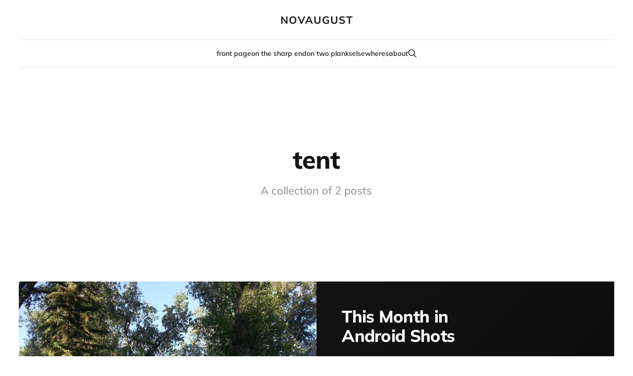

--- FILE ---
content_type: text/html; charset=utf-8
request_url: https://blog.novaugust.net/tag/tent/
body_size: 2099
content:
<!DOCTYPE html>
<html lang="en">
<head>

    <meta charset="utf-8" />
    <meta http-equiv="X-UA-Compatible" content="IE=edge" />

    <title>tent - novaugust</title>
    <meta name="HandheldFriendly" content="True" />
    <meta name="viewport" content="width=device-width, initial-scale=1.0" />

    <link rel="stylesheet" type="text/css" href="https://blog.novaugust.net/assets/built/screen.css?v=338aca40b9" />

    <link rel="canonical" href="https://blog.novaugust.net/tag/tent/">
    <meta name="referrer" content="no-referrer-when-downgrade">
    
    <meta property="og:site_name" content="novaugust">
    <meta property="og:type" content="website">
    <meta property="og:title" content="tent - novaugust">
    <meta property="og:description" content="climbing, skiing, and travel journal with no new content in years">
    <meta property="og:url" content="https://blog.novaugust.net/tag/tent/">
    <meta property="og:image" content="https://blog.novaugust.net/content/images/size/w1200/2018/12/DSC09465.jpg">
    <meta name="twitter:card" content="summary_large_image">
    <meta name="twitter:title" content="tent - novaugust">
    <meta name="twitter:description" content="climbing, skiing, and travel journal with no new content in years">
    <meta name="twitter:url" content="https://blog.novaugust.net/tag/tent/">
    <meta name="twitter:image" content="https://blog.novaugust.net/content/images/size/w1200/2018/12/DSC09465.jpg">
    <meta property="og:image:width" content="1200">
    <meta property="og:image:height" content="801">
    
    <script type="application/ld+json">
{
    "@context": "https://schema.org",
    "@type": "Series",
    "publisher": {
        "@type": "Organization",
        "name": "novaugust",
        "url": "https://blog.novaugust.net/",
        "logo": {
            "@type": "ImageObject",
            "url": "https://blog.novaugust.net/favicon.ico",
            "width": 48,
            "height": 48
        }
    },
    "url": "https://blog.novaugust.net/tag/tent/",
    "name": "tent",
    "mainEntityOfPage": "https://blog.novaugust.net/tag/tent/"
}
    </script>

    <meta name="generator" content="Ghost 6.12">
    <link rel="alternate" type="application/rss+xml" title="novaugust" href="https://blog.novaugust.net/rss/">
    
    <script defer src="https://cdn.jsdelivr.net/ghost/sodo-search@~1.8/umd/sodo-search.min.js" data-key="4208f18974a523f005c60fd983" data-styles="https://cdn.jsdelivr.net/ghost/sodo-search@~1.8/umd/main.css" data-sodo-search="https://novaugust.ghost.io/" data-locale="en" crossorigin="anonymous"></script>
    
    <link href="https://blog.novaugust.net/webmentions/receive/" rel="webmention">
    <script defer src="/public/cards.min.js?v=338aca40b9"></script><style>:root {--ghost-accent-color: #420036;}</style>
    <link rel="stylesheet" type="text/css" href="/public/cards.min.css?v=338aca40b9">
    <style>
    /* THEME CUSTOMIZATIONS */
    /* support old school markdown posts having wide images */
    p > img {
        max-width: 90vw;
        max-height: 99vh;
        margin: 1em;
        margin-left: calc(50% - 50vw);
        transform: translateX(calc(50vw - 50%));
    }
    /* more variation in tiles when featured */
    @media (min-width: 900px) {
        .post-card.featured {
            min-width: 60%;
        }
        .post-card {
            flex: 1 1 33%;
        }
        .post-card-large {
            flex: 1 1 100%;
        }
        .post-card-large.featured {
            height: 45vw;
        }
    }
</style>
<link rel="stylesheet" href="https://use.typekit.net/qqf4kqx.css">

</head>
<body class="tag-template tag-tent is-head-stacked">
<div class="site-wrapper">

    <header id="gh-head" class="gh-head gh-outer">
        <div class="gh-head-inner gh-inner">
            <div class="gh-head-brand">
                <div class="gh-head-brand-wrapper">
                    <a class="gh-head-logo" href="https://blog.novaugust.net">
                            novaugust
                    </a>
                </div>
                <button class="gh-search gh-icon-btn" aria-label="Search this site" data-ghost-search><svg xmlns="http://www.w3.org/2000/svg" fill="none" viewBox="0 0 24 24" stroke="currentColor" stroke-width="2" width="20" height="20"><path stroke-linecap="round" stroke-linejoin="round" d="M21 21l-6-6m2-5a7 7 0 11-14 0 7 7 0 0114 0z"></path></svg></button>
                <button class="gh-burger"></button>
            </div>

            <nav class="gh-head-menu">
                <ul class="nav">
    <li class="nav-front-page"><a href="https://blog.novaugust.net/">front page</a></li>
    <li class="nav-on-the-sharp-end"><a href="https://blog.novaugust.net/tag/climbing/">on the sharp end</a></li>
    <li class="nav-on-two-planks"><a href="https://blog.novaugust.net/tag/skiing/">on two planks</a></li>
    <li class="nav-elsewheres"><a href="https://novaugust.net">elsewheres</a></li>
    <li class="nav-about"><a href="https://blog.novaugust.net/about/">about</a></li>
</ul>

                        <button class="gh-search gh-icon-btn" aria-label="Search this site" data-ghost-search><svg xmlns="http://www.w3.org/2000/svg" fill="none" viewBox="0 0 24 24" stroke="currentColor" stroke-width="2" width="20" height="20"><path stroke-linecap="round" stroke-linejoin="round" d="M21 21l-6-6m2-5a7 7 0 11-14 0 7 7 0 0114 0z"></path></svg></button>
            </nav>

            <div class="gh-head-actions">
            </div>
        </div>
    </header>

    <main id="site-main" class="site-main">
        
<header class="page-head">
    <h1 class="page-head-title">tent</h1>
    <p class="page-head-description">
            A collection of 2 posts
    </p>
</header>

<div class="post-feed gh-feed">
        
<article class="post-card  post tag-camping tag-city-camping tag-photo-journal tag-tent">
    <a class="post-card-link" href="/an-old-home/">
            <img
                srcset="/content/images/size/w300/2020/12/20140604_193106.jpg 300w,
                        /content/images/size/w600/2020/12/20140604_193106.jpg 600w,
                        /content/images/size/w1200/2020/12/20140604_193106.jpg 1200w,
                        /content/images/size/w2000/2020/12/20140604_193106.jpg 2000w,
                        /content/images/2020/12/20140604_193106.jpg"
                sizes="(min-width: 701px) calc(94vw / 2), 88vw"
                src="/content/images/size/w1200/2020/12/20140604_193106.jpg"
                alt="An Old Home"
            >
        <div class="post-card-content">
            <h2 class="post-card-title">An Old Home</h2>
        </div>
    </a>
</article>
        
<article class="post-card  post tag-abura-soba tag-camera tag-camping tag-japanese tag-photo-journal tag-research tag-simons-bar tag-tent tag-tohoku-journal tag-toilet-paper tag-trees tag-e4b880e4ba8ce4b889e6b2b9e3819de381b0 no-image">
    <a class="post-card-link" href="/phone-pics/">
        <div class="post-card-content">
            <h2 class="post-card-title">This Month in Android Shots</h2>
        </div>
    </a>
</article>
</div>

    </main>

    <footer class="gh-foot no-menu gh-outer">
        <div class="gh-foot-inner gh-inner">
            <div class="gh-copyright">
                novaugust © 2026
            </div>
            <div class="gh-powered-by">
                <a href="https://ghost.org/" target="_blank" rel="noopener">Powered by Ghost</a>
            </div>
        </div>
    </footer>

</div>


<script src="https://blog.novaugust.net/assets/built/main.min.js?v=338aca40b9"></script>



</body>
</html>
